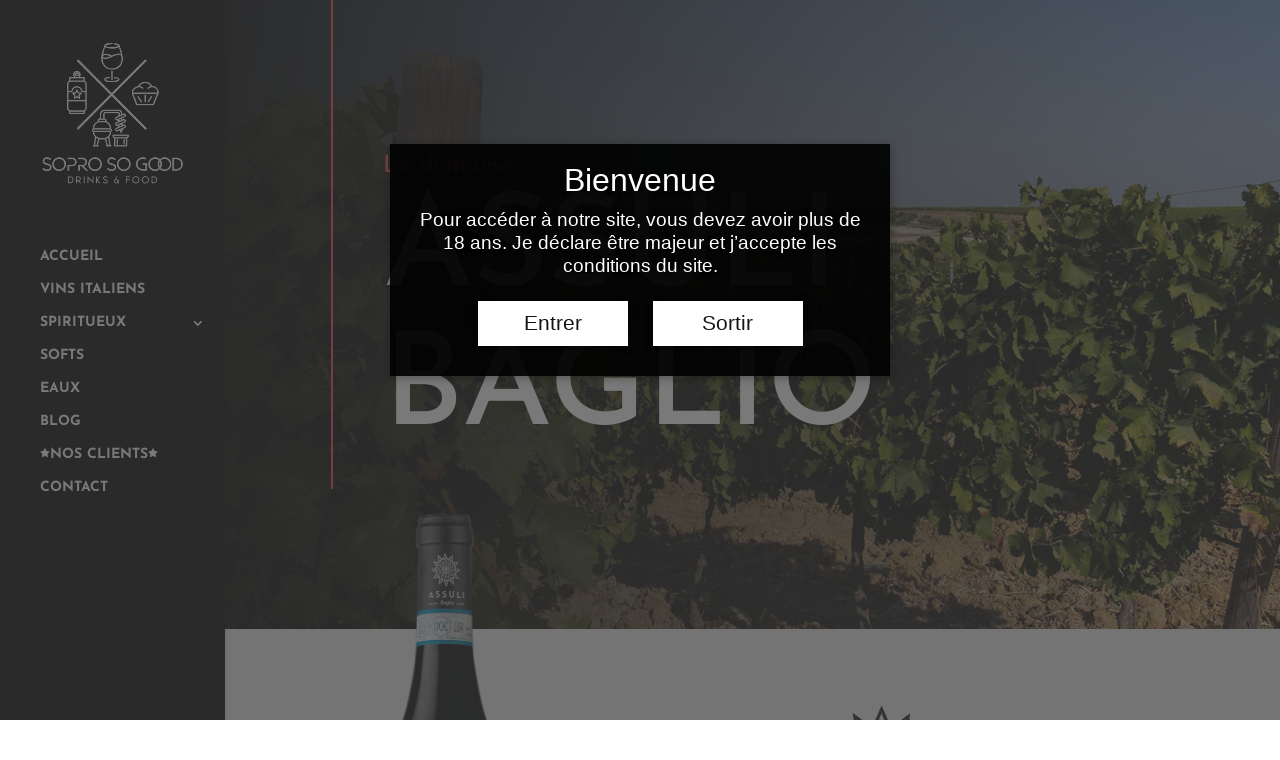

--- FILE ---
content_type: text/css
request_url: https://www.soprosogood.com/wp-content/et-cache/1658/et-core-unified-deferred-1658.min.css?ver=1768587605
body_size: 958
content:
div.et_pb_section.et_pb_section_4,div.et_pb_section.et_pb_section_3{background-image:linear-gradient(64deg,rgba(0,0,0,0.7) 24%,rgba(0,0,0,0) 100%),url(https://www.soprosogood.com/wp-content/uploads/2020/04/fond-footer-sopro-sogood.jpg)!important}.et_pb_section_4.et_pb_section,.et_pb_section_3.et_pb_section{padding-top:0px;padding-bottom:50px}.et_pb_row_8,.et_pb_row_5,.et_pb_row_6,.et_pb_row_7{background-color:#ffffff}.et_pb_image_4{background-color:#ffffff;width:39%;text-align:left;margin-left:0}.et_pb_image_5{background-color:#ffffff;width:100%;max-width:100%!important;text-align:left;margin-left:0}.et_pb_image_5 .et_pb_image_wrap,.et_pb_image_5 img{width:100%}.et_pb_row_7.et_pb_row{padding-top:37px!important;padding-right:70px!important;padding-bottom:37px!important;padding-left:70px!important;padding-top:37px;padding-right:70px;padding-bottom:37px;padding-left:70px}.et_pb_text_4.et_pb_text,.et_pb_text_6.et_pb_text,.et_pb_text_5.et_pb_text,.et_pb_text_3.et_pb_text{color:#000000!important}.et_pb_text_3{line-height:1em;font-family:'Arial',Helvetica,Arial,Lucida,sans-serif;font-weight:300;font-size:18px;line-height:1em}.et_pb_text_5 a,.et_pb_text_4 a,.et_pb_text_6 a,.et_pb_text_3 a{text-decoration:underline}.et_pb_text_3 h1{font-family:'Oswald',Helvetica,Arial,Lucida,sans-serif;font-size:17px;letter-spacing:5px;line-height:1.2em}.et_pb_text_6 h4,.et_pb_text_3 h4,.et_pb_text_4 h4,.et_pb_text_5 h4{font-family:'Merriweather',Georgia,"Times New Roman",serif;color:#e94558!important;line-height:1.8em}.et_pb_text_4,.et_pb_text_5{line-height:1.8em;font-family:'Arial',Helvetica,Arial,Lucida,sans-serif;font-weight:300;font-size:18px;line-height:1.8em}.et_pb_text_5 h1,.et_pb_text_4 h1,.et_pb_text_6 h1{font-family:'Oswald',Helvetica,Arial,Lucida,sans-serif;font-size:17px;letter-spacing:5px}.et_pb_social_media_follow .et_pb_social_media_follow_network_3.et_pb_social_icon .icon:before{color:#FFFFFF}ul.et_pb_social_media_follow_0 a.icon{border-radius:50px 50px 50px 50px}.et_pb_text_6{line-height:1.8em;font-family:'Arial',Helvetica,Arial,Lucida,sans-serif;font-weight:300;text-transform:uppercase;font-size:12px;line-height:1.8em}.et_pb_row_9.et_pb_row{padding-top:112px!important;padding-top:112px}.et_pb_text_9,.et_pb_text_8,.et_pb_text_7{font-family:'Muli',sans-serif;max-width:600px}.et_pb_text_9.et_pb_text a,.et_pb_text_7.et_pb_text a,.et_pb_text_8.et_pb_text a{color:#ffffff!important}.et_pb_text_8 a,.et_pb_text_7 a,.et_pb_text_9 a{font-family:'Roboto',Helvetica,Arial,Lucida,sans-serif;line-height:2.5em;text-align:left}.et_pb_text_7 h4,.et_pb_text_8 h4{font-family:'Josefin Sans',Helvetica,Arial,Lucida,sans-serif;font-weight:700;text-transform:uppercase;font-size:14px;color:#ffffff!important;line-height:1.4em}.et_pb_text_9 h4{font-family:'Josefin Sans',Helvetica,Arial,Lucida,sans-serif;font-weight:500;text-transform:uppercase;font-size:14px;color:rgba(255,255,255,0.5)!important;line-height:1.4em}.et_pb_social_media_follow_network_3 a.icon,.et_pb_social_media_follow_network_2 a.icon,.et_pb_social_media_follow_network_1 a.icon,.et_pb_social_media_follow_network_0 a.icon{background-color:#000000!important}.et_pb_social_media_follow li.et_pb_social_media_follow_network_3 a,.et_pb_social_media_follow li.et_pb_social_media_follow_network_2 a,.et_pb_social_media_follow li.et_pb_social_media_follow_network_1 a,.et_pb_social_media_follow li.et_pb_social_media_follow_network_0 a{padding-top:5px;padding-right:5px;padding-bottom:5px;padding-left:5px;width:auto;height:auto}.et_pb_image_4.et_pb_module{margin-left:auto!important;margin-right:auto!important}@media only screen and (min-width:981px){.et_pb_row_6{display:none!important}}@media only screen and (max-width:980px){.et_pb_image_4 .et_pb_image_wrap img{width:auto}.et_pb_row_7.et_pb_row{padding-top:50px!important;padding-right:50px!important;padding-bottom:50px!important;padding-left:50px!important;padding-top:50px!important;padding-right:50px!important;padding-bottom:50px!important;padding-left:50px!important}.et_pb_text_3,.et_pb_text_4,.et_pb_text_5,.et_pb_text_6{font-size:18px}}@media only screen and (min-width:768px) and (max-width:980px){.et_pb_row_6{display:none!important}}@media only screen and (max-width:767px){.et_pb_row_5{display:none!important}.et_pb_image_4 .et_pb_image_wrap img{width:auto}.et_pb_row_7.et_pb_row{padding-top:40px!important;padding-right:40px!important;padding-bottom:40px!important;padding-left:40px!important;padding-top:40px!important;padding-right:40px!important;padding-bottom:40px!important;padding-left:40px!important}.et_pb_text_3,.et_pb_text_4,.et_pb_text_5,.et_pb_text_6{font-size:16px}}

--- FILE ---
content_type: text/css
request_url: https://www.soprosogood.com/wp-content/et-cache/1658/et-divi-dynamic-1658-late.css
body_size: 125
content:
@font-face{font-family:ETmodules;font-display:block;src:url(//www.soprosogood.com/wp-content/themes/Divi/core/admin/fonts/modules/social/modules.eot);src:url(//www.soprosogood.com/wp-content/themes/Divi/core/admin/fonts/modules/social/modules.eot?#iefix) format("embedded-opentype"),url(//www.soprosogood.com/wp-content/themes/Divi/core/admin/fonts/modules/social/modules.woff) format("woff"),url(//www.soprosogood.com/wp-content/themes/Divi/core/admin/fonts/modules/social/modules.ttf) format("truetype"),url(//www.soprosogood.com/wp-content/themes/Divi/core/admin/fonts/modules/social/modules.svg#ETmodules) format("svg");font-weight:400;font-style:normal}